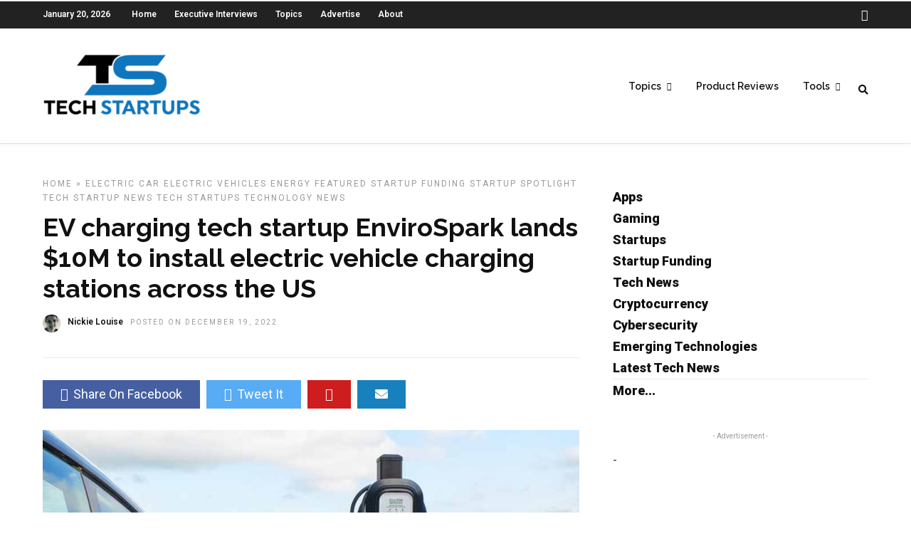

--- FILE ---
content_type: text/html; charset=utf-8
request_url: https://www.google.com/recaptcha/api2/aframe
body_size: 270
content:
<!DOCTYPE HTML><html><head><meta http-equiv="content-type" content="text/html; charset=UTF-8"></head><body><script nonce="rFpK6OYJQLnUeQjLZjbAjw">/** Anti-fraud and anti-abuse applications only. See google.com/recaptcha */ try{var clients={'sodar':'https://pagead2.googlesyndication.com/pagead/sodar?'};window.addEventListener("message",function(a){try{if(a.source===window.parent){var b=JSON.parse(a.data);var c=clients[b['id']];if(c){var d=document.createElement('img');d.src=c+b['params']+'&rc='+(localStorage.getItem("rc::a")?sessionStorage.getItem("rc::b"):"");window.document.body.appendChild(d);sessionStorage.setItem("rc::e",parseInt(sessionStorage.getItem("rc::e")||0)+1);localStorage.setItem("rc::h",'1768897005497');}}}catch(b){}});window.parent.postMessage("_grecaptcha_ready", "*");}catch(b){}</script></body></html>

--- FILE ---
content_type: text/css;charset=UTF-8
request_url: https://techstartups.com/wp-admin/admin-ajax.php?action=grandnews_custom_css
body_size: 539
content:

.portfolio_nav { display:none; }
.top_bar.fixed
{
	position: fixed;
	animation-name: slideDown;
	-webkit-animation-name: slideDown;	
	animation-duration: 0.5s;	
	-webkit-animation-duration: 0.5s;
	z-index: 999;
	visibility: visible !important;
	top: 0px;
}

.top_bar.fixed #menu_wrapper div .nav
{
	margin-top: 16px;
}

.top_bar.fixed #searchform
{
	margin-top: 8px;
}

.top_bar.fixed .header_cart_wrapper
{
	margin-top: 21px;
}

.top_bar.fixed #menu_wrapper div .nav > li > a
{
	padding-bottom: 24px;
}

.top_bar.fixed .logo_wrapper img
{
	max-height: 40px;
	width: auto;
}

#mobile_nav_icon
{
    display: none;
}






#menu_wrapper .nav li.arrow > a:after, #menu_wrapper div .nav li.arrow > a:after, #menu_wrapper .nav li.catmenu > a:after, #menu_wrapper div .nav li.catmenu > a:after, #menu_wrapper .nav li.catmenu2 > a:after, #menu_wrapper div .nav li.catmenu2 > a:after
{
	margin-top: 5px;
}

@media only screen and (max-width: 768px) {
	html[data-menu=leftmenu] .mobile_menu_wrapper
	{
		right: 0;
		left: initial;
		
		-webkit-transform: translate(360px, 0px);
		-ms-transform: translate(360px, 0px);
		transform: translate(360px, 0px);
		-o-transform: translate(360px, 0px);
	}
}

.ppb_blog_random .one_fifth_bg .content_link
{
	background: rgba(56,105,255,0.8);
}






